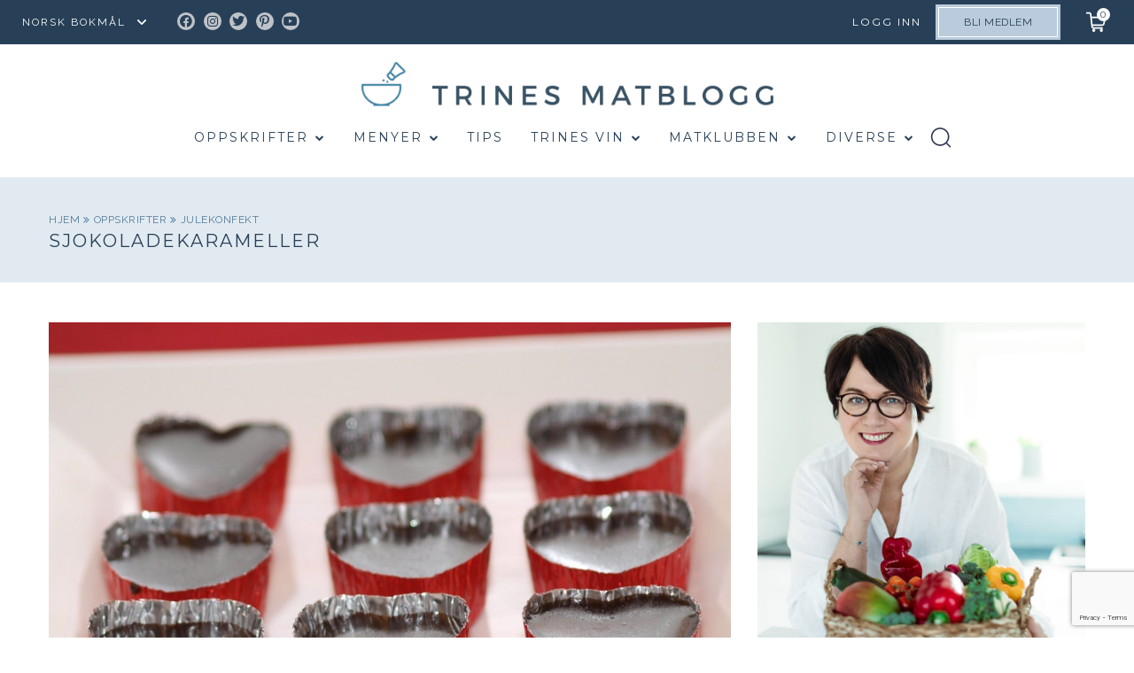

--- FILE ---
content_type: text/html; charset=UTF-8
request_url: https://trinesmatblogg.no/wp-admin/admin-ajax.php
body_size: -203
content:
[{"id":"12459","premium":false},{"id":"22205","premium":false},{"id":"22236","premium":""},{"id":"17429","premium":false},{"id":"17430","premium":""},{"id":"20208","premium":false},{"id":"20344","premium":""},{"id":"21280","premium":false},{"id":"21407","premium":false},{"id":"22237","premium":""},{"id":"65716","premium":false},{"id":"30415","premium":false},{"id":"53752","premium":false},{"id":"22425","premium":false},{"id":"29634","premium":false},{"id":"29988","premium":false},{"id":"30413","premium":false},{"id":"30425","premium":false},{"id":"36397","premium":false},{"id":"34569","premium":false},{"id":"34570","premium":false},{"id":"34771","premium":false},{"id":"36191","premium":false},{"id":"36205","premium":false},{"id":"36770","premium":false},{"id":"36744","premium":false},{"id":"37249","premium":false},{"id":"43072","premium":false},{"id":"43083","premium":false},{"id":"54269","premium":false},{"id":"64756","premium":false}]

--- FILE ---
content_type: text/html; charset=utf-8
request_url: https://www.google.com/recaptcha/api2/anchor?ar=1&k=6LdJxKYnAAAAAKR8jj-ZQjeYZez2ZKNgohomJN0i&co=aHR0cHM6Ly90cmluZXNtYXRibG9nZy5ubzo0NDM.&hl=en&v=PoyoqOPhxBO7pBk68S4YbpHZ&size=invisible&anchor-ms=20000&execute-ms=30000&cb=uy13d7yc56t1
body_size: 48664
content:
<!DOCTYPE HTML><html dir="ltr" lang="en"><head><meta http-equiv="Content-Type" content="text/html; charset=UTF-8">
<meta http-equiv="X-UA-Compatible" content="IE=edge">
<title>reCAPTCHA</title>
<style type="text/css">
/* cyrillic-ext */
@font-face {
  font-family: 'Roboto';
  font-style: normal;
  font-weight: 400;
  font-stretch: 100%;
  src: url(//fonts.gstatic.com/s/roboto/v48/KFO7CnqEu92Fr1ME7kSn66aGLdTylUAMa3GUBHMdazTgWw.woff2) format('woff2');
  unicode-range: U+0460-052F, U+1C80-1C8A, U+20B4, U+2DE0-2DFF, U+A640-A69F, U+FE2E-FE2F;
}
/* cyrillic */
@font-face {
  font-family: 'Roboto';
  font-style: normal;
  font-weight: 400;
  font-stretch: 100%;
  src: url(//fonts.gstatic.com/s/roboto/v48/KFO7CnqEu92Fr1ME7kSn66aGLdTylUAMa3iUBHMdazTgWw.woff2) format('woff2');
  unicode-range: U+0301, U+0400-045F, U+0490-0491, U+04B0-04B1, U+2116;
}
/* greek-ext */
@font-face {
  font-family: 'Roboto';
  font-style: normal;
  font-weight: 400;
  font-stretch: 100%;
  src: url(//fonts.gstatic.com/s/roboto/v48/KFO7CnqEu92Fr1ME7kSn66aGLdTylUAMa3CUBHMdazTgWw.woff2) format('woff2');
  unicode-range: U+1F00-1FFF;
}
/* greek */
@font-face {
  font-family: 'Roboto';
  font-style: normal;
  font-weight: 400;
  font-stretch: 100%;
  src: url(//fonts.gstatic.com/s/roboto/v48/KFO7CnqEu92Fr1ME7kSn66aGLdTylUAMa3-UBHMdazTgWw.woff2) format('woff2');
  unicode-range: U+0370-0377, U+037A-037F, U+0384-038A, U+038C, U+038E-03A1, U+03A3-03FF;
}
/* math */
@font-face {
  font-family: 'Roboto';
  font-style: normal;
  font-weight: 400;
  font-stretch: 100%;
  src: url(//fonts.gstatic.com/s/roboto/v48/KFO7CnqEu92Fr1ME7kSn66aGLdTylUAMawCUBHMdazTgWw.woff2) format('woff2');
  unicode-range: U+0302-0303, U+0305, U+0307-0308, U+0310, U+0312, U+0315, U+031A, U+0326-0327, U+032C, U+032F-0330, U+0332-0333, U+0338, U+033A, U+0346, U+034D, U+0391-03A1, U+03A3-03A9, U+03B1-03C9, U+03D1, U+03D5-03D6, U+03F0-03F1, U+03F4-03F5, U+2016-2017, U+2034-2038, U+203C, U+2040, U+2043, U+2047, U+2050, U+2057, U+205F, U+2070-2071, U+2074-208E, U+2090-209C, U+20D0-20DC, U+20E1, U+20E5-20EF, U+2100-2112, U+2114-2115, U+2117-2121, U+2123-214F, U+2190, U+2192, U+2194-21AE, U+21B0-21E5, U+21F1-21F2, U+21F4-2211, U+2213-2214, U+2216-22FF, U+2308-230B, U+2310, U+2319, U+231C-2321, U+2336-237A, U+237C, U+2395, U+239B-23B7, U+23D0, U+23DC-23E1, U+2474-2475, U+25AF, U+25B3, U+25B7, U+25BD, U+25C1, U+25CA, U+25CC, U+25FB, U+266D-266F, U+27C0-27FF, U+2900-2AFF, U+2B0E-2B11, U+2B30-2B4C, U+2BFE, U+3030, U+FF5B, U+FF5D, U+1D400-1D7FF, U+1EE00-1EEFF;
}
/* symbols */
@font-face {
  font-family: 'Roboto';
  font-style: normal;
  font-weight: 400;
  font-stretch: 100%;
  src: url(//fonts.gstatic.com/s/roboto/v48/KFO7CnqEu92Fr1ME7kSn66aGLdTylUAMaxKUBHMdazTgWw.woff2) format('woff2');
  unicode-range: U+0001-000C, U+000E-001F, U+007F-009F, U+20DD-20E0, U+20E2-20E4, U+2150-218F, U+2190, U+2192, U+2194-2199, U+21AF, U+21E6-21F0, U+21F3, U+2218-2219, U+2299, U+22C4-22C6, U+2300-243F, U+2440-244A, U+2460-24FF, U+25A0-27BF, U+2800-28FF, U+2921-2922, U+2981, U+29BF, U+29EB, U+2B00-2BFF, U+4DC0-4DFF, U+FFF9-FFFB, U+10140-1018E, U+10190-1019C, U+101A0, U+101D0-101FD, U+102E0-102FB, U+10E60-10E7E, U+1D2C0-1D2D3, U+1D2E0-1D37F, U+1F000-1F0FF, U+1F100-1F1AD, U+1F1E6-1F1FF, U+1F30D-1F30F, U+1F315, U+1F31C, U+1F31E, U+1F320-1F32C, U+1F336, U+1F378, U+1F37D, U+1F382, U+1F393-1F39F, U+1F3A7-1F3A8, U+1F3AC-1F3AF, U+1F3C2, U+1F3C4-1F3C6, U+1F3CA-1F3CE, U+1F3D4-1F3E0, U+1F3ED, U+1F3F1-1F3F3, U+1F3F5-1F3F7, U+1F408, U+1F415, U+1F41F, U+1F426, U+1F43F, U+1F441-1F442, U+1F444, U+1F446-1F449, U+1F44C-1F44E, U+1F453, U+1F46A, U+1F47D, U+1F4A3, U+1F4B0, U+1F4B3, U+1F4B9, U+1F4BB, U+1F4BF, U+1F4C8-1F4CB, U+1F4D6, U+1F4DA, U+1F4DF, U+1F4E3-1F4E6, U+1F4EA-1F4ED, U+1F4F7, U+1F4F9-1F4FB, U+1F4FD-1F4FE, U+1F503, U+1F507-1F50B, U+1F50D, U+1F512-1F513, U+1F53E-1F54A, U+1F54F-1F5FA, U+1F610, U+1F650-1F67F, U+1F687, U+1F68D, U+1F691, U+1F694, U+1F698, U+1F6AD, U+1F6B2, U+1F6B9-1F6BA, U+1F6BC, U+1F6C6-1F6CF, U+1F6D3-1F6D7, U+1F6E0-1F6EA, U+1F6F0-1F6F3, U+1F6F7-1F6FC, U+1F700-1F7FF, U+1F800-1F80B, U+1F810-1F847, U+1F850-1F859, U+1F860-1F887, U+1F890-1F8AD, U+1F8B0-1F8BB, U+1F8C0-1F8C1, U+1F900-1F90B, U+1F93B, U+1F946, U+1F984, U+1F996, U+1F9E9, U+1FA00-1FA6F, U+1FA70-1FA7C, U+1FA80-1FA89, U+1FA8F-1FAC6, U+1FACE-1FADC, U+1FADF-1FAE9, U+1FAF0-1FAF8, U+1FB00-1FBFF;
}
/* vietnamese */
@font-face {
  font-family: 'Roboto';
  font-style: normal;
  font-weight: 400;
  font-stretch: 100%;
  src: url(//fonts.gstatic.com/s/roboto/v48/KFO7CnqEu92Fr1ME7kSn66aGLdTylUAMa3OUBHMdazTgWw.woff2) format('woff2');
  unicode-range: U+0102-0103, U+0110-0111, U+0128-0129, U+0168-0169, U+01A0-01A1, U+01AF-01B0, U+0300-0301, U+0303-0304, U+0308-0309, U+0323, U+0329, U+1EA0-1EF9, U+20AB;
}
/* latin-ext */
@font-face {
  font-family: 'Roboto';
  font-style: normal;
  font-weight: 400;
  font-stretch: 100%;
  src: url(//fonts.gstatic.com/s/roboto/v48/KFO7CnqEu92Fr1ME7kSn66aGLdTylUAMa3KUBHMdazTgWw.woff2) format('woff2');
  unicode-range: U+0100-02BA, U+02BD-02C5, U+02C7-02CC, U+02CE-02D7, U+02DD-02FF, U+0304, U+0308, U+0329, U+1D00-1DBF, U+1E00-1E9F, U+1EF2-1EFF, U+2020, U+20A0-20AB, U+20AD-20C0, U+2113, U+2C60-2C7F, U+A720-A7FF;
}
/* latin */
@font-face {
  font-family: 'Roboto';
  font-style: normal;
  font-weight: 400;
  font-stretch: 100%;
  src: url(//fonts.gstatic.com/s/roboto/v48/KFO7CnqEu92Fr1ME7kSn66aGLdTylUAMa3yUBHMdazQ.woff2) format('woff2');
  unicode-range: U+0000-00FF, U+0131, U+0152-0153, U+02BB-02BC, U+02C6, U+02DA, U+02DC, U+0304, U+0308, U+0329, U+2000-206F, U+20AC, U+2122, U+2191, U+2193, U+2212, U+2215, U+FEFF, U+FFFD;
}
/* cyrillic-ext */
@font-face {
  font-family: 'Roboto';
  font-style: normal;
  font-weight: 500;
  font-stretch: 100%;
  src: url(//fonts.gstatic.com/s/roboto/v48/KFO7CnqEu92Fr1ME7kSn66aGLdTylUAMa3GUBHMdazTgWw.woff2) format('woff2');
  unicode-range: U+0460-052F, U+1C80-1C8A, U+20B4, U+2DE0-2DFF, U+A640-A69F, U+FE2E-FE2F;
}
/* cyrillic */
@font-face {
  font-family: 'Roboto';
  font-style: normal;
  font-weight: 500;
  font-stretch: 100%;
  src: url(//fonts.gstatic.com/s/roboto/v48/KFO7CnqEu92Fr1ME7kSn66aGLdTylUAMa3iUBHMdazTgWw.woff2) format('woff2');
  unicode-range: U+0301, U+0400-045F, U+0490-0491, U+04B0-04B1, U+2116;
}
/* greek-ext */
@font-face {
  font-family: 'Roboto';
  font-style: normal;
  font-weight: 500;
  font-stretch: 100%;
  src: url(//fonts.gstatic.com/s/roboto/v48/KFO7CnqEu92Fr1ME7kSn66aGLdTylUAMa3CUBHMdazTgWw.woff2) format('woff2');
  unicode-range: U+1F00-1FFF;
}
/* greek */
@font-face {
  font-family: 'Roboto';
  font-style: normal;
  font-weight: 500;
  font-stretch: 100%;
  src: url(//fonts.gstatic.com/s/roboto/v48/KFO7CnqEu92Fr1ME7kSn66aGLdTylUAMa3-UBHMdazTgWw.woff2) format('woff2');
  unicode-range: U+0370-0377, U+037A-037F, U+0384-038A, U+038C, U+038E-03A1, U+03A3-03FF;
}
/* math */
@font-face {
  font-family: 'Roboto';
  font-style: normal;
  font-weight: 500;
  font-stretch: 100%;
  src: url(//fonts.gstatic.com/s/roboto/v48/KFO7CnqEu92Fr1ME7kSn66aGLdTylUAMawCUBHMdazTgWw.woff2) format('woff2');
  unicode-range: U+0302-0303, U+0305, U+0307-0308, U+0310, U+0312, U+0315, U+031A, U+0326-0327, U+032C, U+032F-0330, U+0332-0333, U+0338, U+033A, U+0346, U+034D, U+0391-03A1, U+03A3-03A9, U+03B1-03C9, U+03D1, U+03D5-03D6, U+03F0-03F1, U+03F4-03F5, U+2016-2017, U+2034-2038, U+203C, U+2040, U+2043, U+2047, U+2050, U+2057, U+205F, U+2070-2071, U+2074-208E, U+2090-209C, U+20D0-20DC, U+20E1, U+20E5-20EF, U+2100-2112, U+2114-2115, U+2117-2121, U+2123-214F, U+2190, U+2192, U+2194-21AE, U+21B0-21E5, U+21F1-21F2, U+21F4-2211, U+2213-2214, U+2216-22FF, U+2308-230B, U+2310, U+2319, U+231C-2321, U+2336-237A, U+237C, U+2395, U+239B-23B7, U+23D0, U+23DC-23E1, U+2474-2475, U+25AF, U+25B3, U+25B7, U+25BD, U+25C1, U+25CA, U+25CC, U+25FB, U+266D-266F, U+27C0-27FF, U+2900-2AFF, U+2B0E-2B11, U+2B30-2B4C, U+2BFE, U+3030, U+FF5B, U+FF5D, U+1D400-1D7FF, U+1EE00-1EEFF;
}
/* symbols */
@font-face {
  font-family: 'Roboto';
  font-style: normal;
  font-weight: 500;
  font-stretch: 100%;
  src: url(//fonts.gstatic.com/s/roboto/v48/KFO7CnqEu92Fr1ME7kSn66aGLdTylUAMaxKUBHMdazTgWw.woff2) format('woff2');
  unicode-range: U+0001-000C, U+000E-001F, U+007F-009F, U+20DD-20E0, U+20E2-20E4, U+2150-218F, U+2190, U+2192, U+2194-2199, U+21AF, U+21E6-21F0, U+21F3, U+2218-2219, U+2299, U+22C4-22C6, U+2300-243F, U+2440-244A, U+2460-24FF, U+25A0-27BF, U+2800-28FF, U+2921-2922, U+2981, U+29BF, U+29EB, U+2B00-2BFF, U+4DC0-4DFF, U+FFF9-FFFB, U+10140-1018E, U+10190-1019C, U+101A0, U+101D0-101FD, U+102E0-102FB, U+10E60-10E7E, U+1D2C0-1D2D3, U+1D2E0-1D37F, U+1F000-1F0FF, U+1F100-1F1AD, U+1F1E6-1F1FF, U+1F30D-1F30F, U+1F315, U+1F31C, U+1F31E, U+1F320-1F32C, U+1F336, U+1F378, U+1F37D, U+1F382, U+1F393-1F39F, U+1F3A7-1F3A8, U+1F3AC-1F3AF, U+1F3C2, U+1F3C4-1F3C6, U+1F3CA-1F3CE, U+1F3D4-1F3E0, U+1F3ED, U+1F3F1-1F3F3, U+1F3F5-1F3F7, U+1F408, U+1F415, U+1F41F, U+1F426, U+1F43F, U+1F441-1F442, U+1F444, U+1F446-1F449, U+1F44C-1F44E, U+1F453, U+1F46A, U+1F47D, U+1F4A3, U+1F4B0, U+1F4B3, U+1F4B9, U+1F4BB, U+1F4BF, U+1F4C8-1F4CB, U+1F4D6, U+1F4DA, U+1F4DF, U+1F4E3-1F4E6, U+1F4EA-1F4ED, U+1F4F7, U+1F4F9-1F4FB, U+1F4FD-1F4FE, U+1F503, U+1F507-1F50B, U+1F50D, U+1F512-1F513, U+1F53E-1F54A, U+1F54F-1F5FA, U+1F610, U+1F650-1F67F, U+1F687, U+1F68D, U+1F691, U+1F694, U+1F698, U+1F6AD, U+1F6B2, U+1F6B9-1F6BA, U+1F6BC, U+1F6C6-1F6CF, U+1F6D3-1F6D7, U+1F6E0-1F6EA, U+1F6F0-1F6F3, U+1F6F7-1F6FC, U+1F700-1F7FF, U+1F800-1F80B, U+1F810-1F847, U+1F850-1F859, U+1F860-1F887, U+1F890-1F8AD, U+1F8B0-1F8BB, U+1F8C0-1F8C1, U+1F900-1F90B, U+1F93B, U+1F946, U+1F984, U+1F996, U+1F9E9, U+1FA00-1FA6F, U+1FA70-1FA7C, U+1FA80-1FA89, U+1FA8F-1FAC6, U+1FACE-1FADC, U+1FADF-1FAE9, U+1FAF0-1FAF8, U+1FB00-1FBFF;
}
/* vietnamese */
@font-face {
  font-family: 'Roboto';
  font-style: normal;
  font-weight: 500;
  font-stretch: 100%;
  src: url(//fonts.gstatic.com/s/roboto/v48/KFO7CnqEu92Fr1ME7kSn66aGLdTylUAMa3OUBHMdazTgWw.woff2) format('woff2');
  unicode-range: U+0102-0103, U+0110-0111, U+0128-0129, U+0168-0169, U+01A0-01A1, U+01AF-01B0, U+0300-0301, U+0303-0304, U+0308-0309, U+0323, U+0329, U+1EA0-1EF9, U+20AB;
}
/* latin-ext */
@font-face {
  font-family: 'Roboto';
  font-style: normal;
  font-weight: 500;
  font-stretch: 100%;
  src: url(//fonts.gstatic.com/s/roboto/v48/KFO7CnqEu92Fr1ME7kSn66aGLdTylUAMa3KUBHMdazTgWw.woff2) format('woff2');
  unicode-range: U+0100-02BA, U+02BD-02C5, U+02C7-02CC, U+02CE-02D7, U+02DD-02FF, U+0304, U+0308, U+0329, U+1D00-1DBF, U+1E00-1E9F, U+1EF2-1EFF, U+2020, U+20A0-20AB, U+20AD-20C0, U+2113, U+2C60-2C7F, U+A720-A7FF;
}
/* latin */
@font-face {
  font-family: 'Roboto';
  font-style: normal;
  font-weight: 500;
  font-stretch: 100%;
  src: url(//fonts.gstatic.com/s/roboto/v48/KFO7CnqEu92Fr1ME7kSn66aGLdTylUAMa3yUBHMdazQ.woff2) format('woff2');
  unicode-range: U+0000-00FF, U+0131, U+0152-0153, U+02BB-02BC, U+02C6, U+02DA, U+02DC, U+0304, U+0308, U+0329, U+2000-206F, U+20AC, U+2122, U+2191, U+2193, U+2212, U+2215, U+FEFF, U+FFFD;
}
/* cyrillic-ext */
@font-face {
  font-family: 'Roboto';
  font-style: normal;
  font-weight: 900;
  font-stretch: 100%;
  src: url(//fonts.gstatic.com/s/roboto/v48/KFO7CnqEu92Fr1ME7kSn66aGLdTylUAMa3GUBHMdazTgWw.woff2) format('woff2');
  unicode-range: U+0460-052F, U+1C80-1C8A, U+20B4, U+2DE0-2DFF, U+A640-A69F, U+FE2E-FE2F;
}
/* cyrillic */
@font-face {
  font-family: 'Roboto';
  font-style: normal;
  font-weight: 900;
  font-stretch: 100%;
  src: url(//fonts.gstatic.com/s/roboto/v48/KFO7CnqEu92Fr1ME7kSn66aGLdTylUAMa3iUBHMdazTgWw.woff2) format('woff2');
  unicode-range: U+0301, U+0400-045F, U+0490-0491, U+04B0-04B1, U+2116;
}
/* greek-ext */
@font-face {
  font-family: 'Roboto';
  font-style: normal;
  font-weight: 900;
  font-stretch: 100%;
  src: url(//fonts.gstatic.com/s/roboto/v48/KFO7CnqEu92Fr1ME7kSn66aGLdTylUAMa3CUBHMdazTgWw.woff2) format('woff2');
  unicode-range: U+1F00-1FFF;
}
/* greek */
@font-face {
  font-family: 'Roboto';
  font-style: normal;
  font-weight: 900;
  font-stretch: 100%;
  src: url(//fonts.gstatic.com/s/roboto/v48/KFO7CnqEu92Fr1ME7kSn66aGLdTylUAMa3-UBHMdazTgWw.woff2) format('woff2');
  unicode-range: U+0370-0377, U+037A-037F, U+0384-038A, U+038C, U+038E-03A1, U+03A3-03FF;
}
/* math */
@font-face {
  font-family: 'Roboto';
  font-style: normal;
  font-weight: 900;
  font-stretch: 100%;
  src: url(//fonts.gstatic.com/s/roboto/v48/KFO7CnqEu92Fr1ME7kSn66aGLdTylUAMawCUBHMdazTgWw.woff2) format('woff2');
  unicode-range: U+0302-0303, U+0305, U+0307-0308, U+0310, U+0312, U+0315, U+031A, U+0326-0327, U+032C, U+032F-0330, U+0332-0333, U+0338, U+033A, U+0346, U+034D, U+0391-03A1, U+03A3-03A9, U+03B1-03C9, U+03D1, U+03D5-03D6, U+03F0-03F1, U+03F4-03F5, U+2016-2017, U+2034-2038, U+203C, U+2040, U+2043, U+2047, U+2050, U+2057, U+205F, U+2070-2071, U+2074-208E, U+2090-209C, U+20D0-20DC, U+20E1, U+20E5-20EF, U+2100-2112, U+2114-2115, U+2117-2121, U+2123-214F, U+2190, U+2192, U+2194-21AE, U+21B0-21E5, U+21F1-21F2, U+21F4-2211, U+2213-2214, U+2216-22FF, U+2308-230B, U+2310, U+2319, U+231C-2321, U+2336-237A, U+237C, U+2395, U+239B-23B7, U+23D0, U+23DC-23E1, U+2474-2475, U+25AF, U+25B3, U+25B7, U+25BD, U+25C1, U+25CA, U+25CC, U+25FB, U+266D-266F, U+27C0-27FF, U+2900-2AFF, U+2B0E-2B11, U+2B30-2B4C, U+2BFE, U+3030, U+FF5B, U+FF5D, U+1D400-1D7FF, U+1EE00-1EEFF;
}
/* symbols */
@font-face {
  font-family: 'Roboto';
  font-style: normal;
  font-weight: 900;
  font-stretch: 100%;
  src: url(//fonts.gstatic.com/s/roboto/v48/KFO7CnqEu92Fr1ME7kSn66aGLdTylUAMaxKUBHMdazTgWw.woff2) format('woff2');
  unicode-range: U+0001-000C, U+000E-001F, U+007F-009F, U+20DD-20E0, U+20E2-20E4, U+2150-218F, U+2190, U+2192, U+2194-2199, U+21AF, U+21E6-21F0, U+21F3, U+2218-2219, U+2299, U+22C4-22C6, U+2300-243F, U+2440-244A, U+2460-24FF, U+25A0-27BF, U+2800-28FF, U+2921-2922, U+2981, U+29BF, U+29EB, U+2B00-2BFF, U+4DC0-4DFF, U+FFF9-FFFB, U+10140-1018E, U+10190-1019C, U+101A0, U+101D0-101FD, U+102E0-102FB, U+10E60-10E7E, U+1D2C0-1D2D3, U+1D2E0-1D37F, U+1F000-1F0FF, U+1F100-1F1AD, U+1F1E6-1F1FF, U+1F30D-1F30F, U+1F315, U+1F31C, U+1F31E, U+1F320-1F32C, U+1F336, U+1F378, U+1F37D, U+1F382, U+1F393-1F39F, U+1F3A7-1F3A8, U+1F3AC-1F3AF, U+1F3C2, U+1F3C4-1F3C6, U+1F3CA-1F3CE, U+1F3D4-1F3E0, U+1F3ED, U+1F3F1-1F3F3, U+1F3F5-1F3F7, U+1F408, U+1F415, U+1F41F, U+1F426, U+1F43F, U+1F441-1F442, U+1F444, U+1F446-1F449, U+1F44C-1F44E, U+1F453, U+1F46A, U+1F47D, U+1F4A3, U+1F4B0, U+1F4B3, U+1F4B9, U+1F4BB, U+1F4BF, U+1F4C8-1F4CB, U+1F4D6, U+1F4DA, U+1F4DF, U+1F4E3-1F4E6, U+1F4EA-1F4ED, U+1F4F7, U+1F4F9-1F4FB, U+1F4FD-1F4FE, U+1F503, U+1F507-1F50B, U+1F50D, U+1F512-1F513, U+1F53E-1F54A, U+1F54F-1F5FA, U+1F610, U+1F650-1F67F, U+1F687, U+1F68D, U+1F691, U+1F694, U+1F698, U+1F6AD, U+1F6B2, U+1F6B9-1F6BA, U+1F6BC, U+1F6C6-1F6CF, U+1F6D3-1F6D7, U+1F6E0-1F6EA, U+1F6F0-1F6F3, U+1F6F7-1F6FC, U+1F700-1F7FF, U+1F800-1F80B, U+1F810-1F847, U+1F850-1F859, U+1F860-1F887, U+1F890-1F8AD, U+1F8B0-1F8BB, U+1F8C0-1F8C1, U+1F900-1F90B, U+1F93B, U+1F946, U+1F984, U+1F996, U+1F9E9, U+1FA00-1FA6F, U+1FA70-1FA7C, U+1FA80-1FA89, U+1FA8F-1FAC6, U+1FACE-1FADC, U+1FADF-1FAE9, U+1FAF0-1FAF8, U+1FB00-1FBFF;
}
/* vietnamese */
@font-face {
  font-family: 'Roboto';
  font-style: normal;
  font-weight: 900;
  font-stretch: 100%;
  src: url(//fonts.gstatic.com/s/roboto/v48/KFO7CnqEu92Fr1ME7kSn66aGLdTylUAMa3OUBHMdazTgWw.woff2) format('woff2');
  unicode-range: U+0102-0103, U+0110-0111, U+0128-0129, U+0168-0169, U+01A0-01A1, U+01AF-01B0, U+0300-0301, U+0303-0304, U+0308-0309, U+0323, U+0329, U+1EA0-1EF9, U+20AB;
}
/* latin-ext */
@font-face {
  font-family: 'Roboto';
  font-style: normal;
  font-weight: 900;
  font-stretch: 100%;
  src: url(//fonts.gstatic.com/s/roboto/v48/KFO7CnqEu92Fr1ME7kSn66aGLdTylUAMa3KUBHMdazTgWw.woff2) format('woff2');
  unicode-range: U+0100-02BA, U+02BD-02C5, U+02C7-02CC, U+02CE-02D7, U+02DD-02FF, U+0304, U+0308, U+0329, U+1D00-1DBF, U+1E00-1E9F, U+1EF2-1EFF, U+2020, U+20A0-20AB, U+20AD-20C0, U+2113, U+2C60-2C7F, U+A720-A7FF;
}
/* latin */
@font-face {
  font-family: 'Roboto';
  font-style: normal;
  font-weight: 900;
  font-stretch: 100%;
  src: url(//fonts.gstatic.com/s/roboto/v48/KFO7CnqEu92Fr1ME7kSn66aGLdTylUAMa3yUBHMdazQ.woff2) format('woff2');
  unicode-range: U+0000-00FF, U+0131, U+0152-0153, U+02BB-02BC, U+02C6, U+02DA, U+02DC, U+0304, U+0308, U+0329, U+2000-206F, U+20AC, U+2122, U+2191, U+2193, U+2212, U+2215, U+FEFF, U+FFFD;
}

</style>
<link rel="stylesheet" type="text/css" href="https://www.gstatic.com/recaptcha/releases/PoyoqOPhxBO7pBk68S4YbpHZ/styles__ltr.css">
<script nonce="xupeUWFgcTTdto1tC5mLlg" type="text/javascript">window['__recaptcha_api'] = 'https://www.google.com/recaptcha/api2/';</script>
<script type="text/javascript" src="https://www.gstatic.com/recaptcha/releases/PoyoqOPhxBO7pBk68S4YbpHZ/recaptcha__en.js" nonce="xupeUWFgcTTdto1tC5mLlg">
      
    </script></head>
<body><div id="rc-anchor-alert" class="rc-anchor-alert"></div>
<input type="hidden" id="recaptcha-token" value="[base64]">
<script type="text/javascript" nonce="xupeUWFgcTTdto1tC5mLlg">
      recaptcha.anchor.Main.init("[\x22ainput\x22,[\x22bgdata\x22,\x22\x22,\[base64]/[base64]/[base64]/[base64]/[base64]/[base64]/KGcoTywyNTMsTy5PKSxVRyhPLEMpKTpnKE8sMjUzLEMpLE8pKSxsKSksTykpfSxieT1mdW5jdGlvbihDLE8sdSxsKXtmb3IobD0odT1SKEMpLDApO08+MDtPLS0pbD1sPDw4fFooQyk7ZyhDLHUsbCl9LFVHPWZ1bmN0aW9uKEMsTyl7Qy5pLmxlbmd0aD4xMDQ/[base64]/[base64]/[base64]/[base64]/[base64]/[base64]/[base64]\\u003d\x22,\[base64]\\u003d\x22,\x22R3/[base64]/w4DCjcOMwopzwqpHwoExwoYFw5/DnsKXfBzDoC7CkyrCq8OSdMOcQ8KFBMOLacOGDsK1NBhzTiXChMKtLsO0wrMBCgwwDcONwrZcLcOTO8OEHsKxwr/DlMO6wq8Ee8OELyTCszLDi2XCsm7CrUldwoEHbWgOcsKOwrrDp0HDojIHw7LCkFnDtsOWdcKHwqNJwrvDucKRwow5wrrCmsKAw5JAw5hRwpjDiMOQw7jCtyLDlzLCv8OmfQfCuMKdBMOXwq/ColjDscKGw5JdUcKYw7EZBsO9a8KrwoIWM8KAw5bDhcOuVD7Cpm/DsVcIwrUAbG9+JSfDp2PCs8OUPz9Bw7Iowo17w5fDpcKkw5kPPMKYw7pIwpAHwrnChxHDu33CjcKMw6XDv2HCkMOawp7CqBfChsOjeMKoLw7CoB7CkVfDp8OMNFR5wr/DqcO6w6J4SANkwp3Dq3fDucKXZTTCnMOIw7DCtsKWwo/CnsKrwpYWwrvCrEjCoj3CrXjDs8K+OBjDjMK9CsOMXsOgG2Rrw4LCnUzDpBMBw4nCnMOmwpV3GcK8Lx1hHMK8w70KwqfClsOvNsKXcRlrwr/Du1LDoEo4GwPDjMOIwrJLw4BcwrzCuGnCucOaYcOSwq4tHMOnDMKSw67DpWEdEMODQ2HCnhHDpTo0XMOiw47DmH8iesK0wr9AEMOmXBjCm8KAIsKnQsOkCyjCnsOpC8OsKEcQaFTDpsKML8KTwoNpA1ZSw5UNUMKNw7/DpcOUJsKdwqZ/Q0/DonjCo0tdEMKOMcOdw7LDvjvDpsKxK8OACELCh8ODCWAueDDCtQXCisOgw6fDuTbDl3Fxw4x6WBg9AlVSacK7wqfDqg/Cgh/DnsOGw6cPwoBvwp4kdcK7YcOnw49/DQUTfF7DnVQFbsOywoxDwr/Cj8O3SsKdwqHCicORwoPCncOfPsKJwpF6TMOJwqbCtMOwwrDDl8O3w6s2LsK6bsOEw7bDi8KPw5l5wqjDgMO7YwQ8Eztiw7Z/bWwNw7gRw50US0vCjMKzw7JXwp9BSgTCjMOAQz/CqQIKwoPCvsK7fRDDozoAwqXDgcK5w4zDo8Kcwo8Cwrd5BkQ/E8Omw7vDhATCj2NpdzPDqsOgbsOCwr7DrMKUw7TCqMK9w6LCiQBRwrtGD8KKWsOEw5fCo1oFwq8pTMK0J8O/[base64]/woHDkm7CisK6YEkIw6Qnw6diZcKEdREkV8OSZcOXw5XCozFBwp9+wofDokoXwrIRw5XDhcKvRcKUw63DjgBKw5BhLxgfw63DicKXw4TDj8K9QGXDpkvCu8K5SjhtCnHDgcK3I8OYew07ZCAcL1HDk8O/IVUhIk9swo3DhjnDrMKgwolaw6jCpRsjw6xAw5NCUXzDvMOCMMO0wqTDhsKRdsOnWcOTMxVgLCxgUTlWwrTCvlnCkUcmZg/DvsK6YU/DrsKeOGnCl1wtRsKSUT3DicKTwobDukETJcKLZsOswqMswqjCtcKfRT84wpjCrsOswrdxWwvClcOqw7Z8w4/CjcObLsKTWzZyw7vCoMKNwr4jwqjCtVLChhoBScO1wo8BNz8/QcKBB8KMwq/ChcOaw5PDqMKiwrNZwoPCl8KlA8KcIsKYMDrCocKywpBKwrFSw4wRWF7CpS/[base64]/[base64]/Ck0fDrlPCkk54w6NTRw40JMKXacKBAxhYJhR9EsOJwqXDvw3DosOxw4DDrUjCocKVwr0SCSXCusKYDsO2eU5iwopPwqPCp8OZwpfCoMOrwqBIVsOnwqBSc8K5ZQNYZnfCr0jCiyDDicKHwo/[base64]/CpMOYw53DiMKfesK+ckTCnltww4tQw7jCosKXwrzCmsKGBcK7w6Z5wqUIwpLCrMO8R0ZjZGxCwq5awp0AwofCi8Kpw7/[base64]/[base64]/fMOhZSHCr8OGw5jDssOCQXvDp8OIwqBhwr93CHNKH8OGZVQ+w7LChcOzEzkIXyNQB8KUF8OTNDPDtxp1SsKsMMOibUE8w4fDv8KFZMKEw4FYVHbDpXoiZkXDv8O3w53DoCTClSbDvF7CpsKtFh1FU8KCUwR8wpIEwrXCuMOuIMK/FcKkPQFpwo/Co3sqMMKSw6LCsMKsBMK0woHDpcO5RVsAH8OEMsOBwqrDuVbDtsKoV0XCqcOkRwXDmsOCRhIYwpRZwo96wp7CnnvDlcOkw50cYcOLG8O1FsKXXsORe8OAasKdNMK2wo00wpYhwpY0woJaHMKzTlvCrMK+ejceZTUgDsOvfsKyE8KNwpFSSlLCsC/ChF3DpcK/woY+ej7DisKJwoDCusOEwq3Cu8O9w6lfbcOAHTYNw4rCpcOGFlbCkkNPNsKbAXfCpcK0w5dYTcKAwppIw5nDvMOZLRY/w6jCpsKlAmgcw7jDqDzDpmDDr8O9CsOJGws+w5nDuQ7DlD3DpBRcw6wXFMOfwrLDvD9CwrJCwqoVR8OTwrApAjjDjibDlcO8wr5/LcK0wo1BwrZ9w7x6w59swpMOw6LCqMKRFXnClSJ3w6oUwrzDolHCjEFHw7NIwo5ew64ywqLDryEuRcKdBsOTw7/[base64]/V8OawpzDmUnCo0zCh3x6w4LDlknCs8KVF2sCQ8KgwoTDmSdQHh7DmcOmFcKawqLChTnDlMOxDcO2Kk5pEsO1ecOwPykfZsOwIcKWwpPCqMOewpPDvyhow6BVw4/CiMOIDsK9fsKoNsOsPcOKd8Oow7PDkEXCojbDqTROY8KLw47Cs8O4wrnDg8KYRcODwrXDlWYXBRDCkATDhT1LXsKKw4TDtnfCtFYzS8OOwp9gw6BuGBnDs1NsccODwpvCr8OOwpxPU8KvWsKtw5Bqw5o5wq/Do8OdwoghExHCpsK6wr5TwpZDL8OJQsKTw6nDhR4jZ8OgBsK3w7LDncOXeyFgw5bDhAPDoDDCgAxjAmwBCBTDp8OXGAYrwq3CqF/[base64]/wqjDlsOnw7Ukc8O7IcOTKMKsXFYlw7ETPBnClsKpw4APw7sbRg1Kw77DiDvDgsOjw6VHwrJrbsKZEMKtwrYkw6oewrvDmU3DuMOQOX1fwp/Dr0rCt1bCiALDlE7DskzCu8KnwqEERcKSUlZzCcK2a8KdGgh7JSHCji3DrsOkw5TCqwxxwrwvQWU/w5Mlwq9Uwr3CnFPCl1JkwoAra1TCtsKww6rCtMO6E3RVZMKWGX83wodsNcK8WMOqeMK8wplTw73DusKlw7tcw4l1acKUw6LDpXrDsjR5w7/DgcOMIMK0woFEH1LCqgfDosK5JMOcHsKqPznCtRY3PcKjwr7CpMOLwpFMwq7CicK7JsOOL11iCMKGOCw6flHDgsKZw54Sw6fDsB7DjcOfYcKmw7hBGcKtw77Dk8KEGS3Cix7CrcKvMMOGw4vCoV3CkRoIBcOVGMKWwpfDo2TDm8Kewp/Cr8KFwp1VKznCn8O1G24mcsKXwrIUw5piwqHCpghjwrQ+wpjCqgo3DyUeBnjDmsOsY8OkVwIKw7Rjb8OSwpA/[base64]/[base64]/DkwtEI1B+eAjDlV7CmHbCtU/CuG8bWSAHVMKGHi7CrFnCrHPDlsKZw7fCscOkJsKPwqUSGsOoCMOawrXCpjnCjDRrOcKIwp08L2JVWmdRJsOvZDfDmcOfw6Bkw4Nxw6ccLWvDtXjClsO/[base64]/Do8Kqw7Q4w5tXIcKNVsKoS2HDvMKVwr/Dv1I5QXgmw6UUSsK1w5rCjMKmYXVXw7ZMBcOiUxjDkcOBw4UyLsOPVAbDlcKOLsOHLFN5EsKTLR1ECkkrw5fDicOwBsKIwptadFvCgXfCpsOkTQAww5ggAcO0MxDDssKxVDkfw4bDgMK/I3dtOcKXw4FNOyd0AcKYRmjCulnDtA16c2rDiwsFw4RXwo84DhwiUVXDisKhwrNvZMK7P19nd8K6RzIcwqopwoXCk1lPRkDDti/DucKyB8KuwojCjntfZsOZw51rc8KDGDXDm3QJH2kTL0zCrsOBw77DhMKFwpTDv8OoWsKARXIww5LCpkBLwr8zT8K/Qm/[base64]/wrFmIxp7e8KMwozDtMOQdVbDlQ4vQD4iNH7Cn3wjNgDDmn3DmjJFMG/CtMOwwqLDmcOCwrfCq3dSw4DCmMKBwoUeBsO2f8KowpoVw4ZQwprDrcOjwopzLXNmWcK+bgA/wr0qwoRTSB9+U0zCqmzCrcKlwoZDAWwKwqHCosKbw5wswqbDhMOywoUlGcOqA3zClRE/c0TDvlzDhMOpwpgJwp1yKS5lwoXCiyxkRk9IYsONwpnDjTvDpsO1K8OYIDN1aF7ChnDCr8Ozw6fCiDPCksKUKcKgw78uw7bDtcOSw5F7KMOmX8OAw7PCqw1CXRfDjgLCgnPDk8K/WcOxMwskw4ZrBm7CpcOFH8K4w7EnwokHw7Q8wp7DhMKLwpzDnFcMEV/[base64]/S8OPwr/CuQsWwoRQDhJRwpvCjl/DtMKWX8Orw47DmAwRe3/DqTtzbGzDvn9/[base64]/SEBfMsKcwpV1wqXCmMKuwoLCvjbDlsKJwqsXb8OCwotEBMKVwr1qL8KjIcKrw5ZzFMKzP8OfwqDDuX4zw4sewoEzwo4gGcOhw5xtwr0Cw5F0w6TCuMKUwpIFMF/DrcOMw4wJb8O1w40Xwoh+w73CnGnDmHhXwoHDncK0w4tgw68Wc8KQXsKjw5DCtQjCmgHDvF3DusKcdcOZUMKFH8KIPsORw51Nw7fCrMKqw6nCpcOnw5zDssOxcSUqw4RjWsOYOx3DssKaWFHDvUI9XcK4D8KHa8Knw4Anw5ELw4dFw7FqG1Utci3CkWYewoHDlsKrfy/DpSPDj8OZw413wpvDgU/DqsOgDMOcHiQOJsOhacKxPxnDjmbDkHphScKgw4zDvcKgwpXDjw/[base64]/CumsEfcOVw4EFw67DlwvCqsK0wr3DssKFZcOFwpAywoLDr8OMwptYw6DCscKAasOFw6tKWMOhZQN6w6TCvcKewqAtC2jDmlvCpQ4DdD1ow5XCmsKzwr/CuMOvXcKhw7bCiVcCZ8O/wr8gwp3DncKRHA/CiMKxw5zCvS88w4XCjGFYwqEVesKFw74rWcOYbMK4BMOqDsOyw4XDhSXCu8OMeE4IYXzDoMOjEcK8T2NmZiQzwpFUwqxvKcObw7s6NA5HN8KPR8KSwqPCuSDCkMODw6bCrlrDumrDhsKZPMKtwoRBAsOZb8KbaE3Dg8OOwo/CuD5Hwo/DpsK/cwTDvcK2wqTClyTDt8KKR1UUw6MeI8OLwq1qw4/DoBrDtTMmVcOKwqgAJ8KGT0nCrDBiwq3CicOgPMKrwo/[base64]/[base64]/Dg8KhcDkCwqDDk8Kbw53DqRBEU8Kew65zw74cMcOiKcOPS8KVw4UXKMOmIMKzQMKlwq/Dl8OMZQ9RfGFrcSdYw6U7wqnDmsKhOMO4aS/Cm8KnW0ZjfcO1IsKPw6zCrMK5NTxgw4LDrSrDgXfDv8Omwo7DikJ1w4ogKmfCnGDDm8Kpwp12NwoEGAHDiXfCsh/[base64]/YMKJUMKJb1zDksOsw49aDAgqw7PCo8KDacKuBVfCtMOgTX1JwpwYcsKALMKLwpc8w6MrO8Olw4NswpEdwrzDm8OMAjUAJMOZZS7DpF3Ci8Ovwqxuwr8OwrUfw7/DsMObw7HCqWXDiyXDvsOjRsK/[base64]/CmsKiLcO/w70tw696woXCssOENcKRw70Dw6h/XkHDrcOxRMOHwoDCs8OWwqdnw53DksOqWV1Kwr/Dl8Owwqlrw7vDgsKww5tGwobCmGrDnEYxLkZmwowQwrnCsSjCsSrCsz1Hb0d7ecOcRsKmwrDClgfCtAvCosOCV2cOTcKXdBM3w6steWkHwqAZwoDDusKdwq/[base64]/wpPCt2UicXRJEmnCs8KewpfCisOEwoNKw5Ajw6jCisOnw4ALNH/[base64]/DpjjDvsOZI8Osw5cGw704asOxw4AzFMOEwp8pNhjDu8KbAcOlw63Dj8OywqzCoxPDnsONw4xfI8KAVcOMSATCgxDCoMKPahPCicK/ZMKSB3rCkcOQeUIZw6vDvMKpN8OCPkrCmhvDtsKzw4nChWkRIGohwphfwr8sw5DDoEPDs8K8w6zDhCQoXC5OwqFZECM5IyvCgsO+a8K/[base64]/Cn3nClAFmCsOhw7DChMO+MwLCnMOzwr0Pw7DCqgPCgMOWWMKowrbCmMKAw4I0OsOoesONw6XDjjrCpsOawo/CqlPCmxgsesOAZcKeQMKHw7oRwoPDm3QYOMOrw6vCpHJkM8Olwo7Dg8O0PMKZw5/[base64]/DsiVwwoMtw6LDik7Cvzl9F0xgFQ5bwobCqsOFDsOzISVQVcKkwpnCvsOswrDCksO7wp1yBifDgGUfw5UIXsOiwozDgVXCncOjw6cAw4TCjMKrYTrCvMKpw6zDv1onCU7DlMOiwrknJ2BAcsO/w43ClcKRN38qwpLCtsOpw7zDqMKOwoQ1W8OuZ8Oyw5sQw5nDjllcVAxUHcOeZHHCh8OWdmZfw6zCi8Knw6ZeI0HCjSbCm8OeGcOncgzCuTxow70DD1fDtcOSbsKzHEl8ZsOCFWFPw7Ahw5nCh8OQbD/[base64]/ChS9Bwq7CqsOSZMK+TMKrIMKuwojCtcKSwodXw7lIRiTDsF12QUtnw5VYecKYwrMww7TDhiQZBMO/YhZRUcKCwr/DjnkXwoh1DArDnC7Ck1bCt2fDs8KNesKRw7QiHxBow5A+w5BdwoV5alrCusODYgHDkhhoGcKLwqPCmQRDR1vDnSPCnsKMw7AywpE/LytkTMKcwptow4Ziw5stZAQcVsOwwrpMwrDCgMOQK8KJXF5gV8KuPRB7bBvDp8OoFMKPNMOWXcKJw4LClMOJw6oHw7UGw7/[base64]/Coj7DkGVhwqxrwpcDw499ecKKFXHDlnrDncKKwqppIhR+wofCoGsjYcOqLcKXLsOeY0t3dMOvFClbw6EhwodOCMOEwpfDkMOBdMOZw7DDqjhNOlfDgVfDvsK5ZHLDo8OGUxh/PcOfwqAsJl7DoVrCoxjDjsKCCV7CvcO/wr0pKiIcAnrDgR7CjcKgEm5rw7ppfRnDncKSw6Blw7kCfsKtw5MOwr/Co8OIw6FNERpyCDbDgMKpTk/CsMO8wqzDuMKDw7s1GcO8XVlddiXDrcOUwoh/KHvCrcK+wo8CVxJnwo0eSVjCvSHCt1Y5w6rDrHfDusKwOsKYw6sfw6AgeA4nbSokw6vDkTVlwrnCpCTCuzNnSR/Cq8OqK2LCv8OnXMKmwpkOw5vCvmllw4EHw7FEw4zChcOYcTzCpMKvw7fChBnDtcO/w67DpMKLdsKOw7/Dpxo2K8OLw5BlPWUBw5jDijjDuTIUBEbCk0nCvEoCasOLEC8nwp0Iw75ywofChh/DqQzClsKeeF1mUsObejnDr3U9BlI7wqHDs8OwBz9gccKJQ8Kiw5Afw5bDpcO+w5RqJic1G0htO8OFbcKpZcOULyfDvWLDiErCgVVwFhMgw6xbRUnCt2ESf8OWwoxUMsOxw7kXwq03w5LCgsK7w6HDuBzCkBDDrR5DwrYtwobDksOqw5nCkjIGwr/DkGbCtcKLwrF7w4DCg2DCjRNiU2QlKynCjsO2wrxxwqjChRfDhMOKw50Dw4HDt8OOZsKVdcKkHGHClHURw5PCi8OtwqrDpMO2GMKqGyEEwqF6G1zDrMKwwppKw7nDrE7DlGjCicOpWMOiw6IAw44JU0/Ct1nDlglKaSHCsmXDi8OGGDTDiktxw4vCu8OnwqrCjFNLw4tjLUXCpwVAwo3DoMOpG8OsTn4rXFzDpy3CtcOMw7jDvMO1woDCp8OzwpFZwrbCt8OUZkMnwpZFw6LCoGrDssK/w4NCHsK2w5w2AMOpw61Kw69WfGHDmMORM8K1VcKAw6TDqcKOw6Z7I2V7w7TDo2VHE3HChsOqIzRMwozDjMK6wq5GTcO3Mz4bO8KxXcOMwpnCtcOsXcKowp3CtMK6ScKUYcOcey0cw6E2YCAHXMOMIkF2fhrCrMKiw4QIe0RbPMKgw6TCrzEQDR9FNMK7w5/[base64]/DqMOXSMK8YsOIwqjDs8OIIkA9w7cnA8KJS8Osw7vDsMOjEx5VcMKXScOcw54IwrjDgMO0PcKEWsKUHC/DusOpwrRzfMKWYDJrL8Kbw69GwpBVb8OnPcKJwrZnwqRFw4LDrMOpARvDi8OLwq8dCxHDkMOgIsOQaHfCg0jCosOlQUkzRsKIL8KcRhpyecOzKcOsUcK6C8OWDEw3A0RrasO4Awo/QiPDmVhLw5RBagdFHMOWQ3nCtVJdw7Arw7Fsbmlhw4HDg8KmZDZlwqRNw5tpwpLDhgHDvBHDnMKZYSLCtz/CjMOaD8O+w4oEVMKzGDvDtMKhw5zDumfCsGTDj0ZOwrvDkWvDrsOQbcO7cDtHNSzCqMOJwoY3w7VEw7sVw5zDtMKLQsKxVMKAw7AhRQ5iCMKlV1xrwrZeB2EhwqUOwrVMZS8BLCp6w6bCpQDDmyvDrcOHwoljw5/CvxzCmcOoYUvCpllBwoDDvR5De27DjS56wr3Ds2QCworCncOfw43DoCXCoQ/[base64]/DpTEQw5MIw6PCm8KswrZRwrpnw7fCj8OMwpkDw7hlw6Abw6nCrcKqwr7Dry/DlMOTDz/DpmDChDzDhhPCjcKEOMOcA8OQw6DCt8KBbTvCisO/w5onbjzCrsObRsOUIsOFTsKvXmDCoVXDrT3DtXIJJEtGZVI/[base64]/NXF6MXhKwoJ7VxBOw5bCnipEKGvChW/[base64]/[base64]/DtcOnwqImwrw4wrnCu0t5d2nCsMO3wqzDuMKvwrjDsw4wR00Yw6l0w47CvRIsBlvCqCTCocO+w7jCjRXCmsOmVFDCisKpGCXDo8KowpQBI8KJwq3Cl2fDj8KiOsKOJcKKwpDDl3rDjsKUXMOQw5rDriVpw5NLdMOSwr/Dj2QCwrA0woTCnUXDijowwp3CqmnCjig0PMKWJjvCoX1bAcKnFmQbBcKADsKWdQnClA7DqMOdXWBpw7RZw6MkGsK/wrXCscKCTXnCr8Obw7Uiw5QqwoNgXBfCqcObwp07wrvDtQfCtyLCmMO1OsO7Rz9Odwp/w5LDoSoRw4vDnsKawqTDkmdpJUTDoMOxXsOZw6VbdV9afcK+BMKQGB1SQ0XDlcOSQ2VUw5BtwrAiIMKtw5zDgsOhDMOtw7UNS8KawqXCo3vDuw9hIFl3J8Oow5Ytw7dfXHlAw5XDpE/CgcOYLMO3Wj3CiMKjw50Awo0zdsONCVzDrEbCvsOsw5ZJWMKFfWJOw7HCrMOtw71hw7bDqMKqecOvCzN7w5B0B10BwpZ/wpTDiAbDjQvCp8KAw6PDnsOFcBTDoMKlTW1kw4fCvCYhwokTZAVuw6bDn8Otw6rDv8K1UsK2wq/CocObfsOnT8OIJcONw7AMYcO6L8KdPMKtFVvCsV7Ct0TChsOIMznCrsKVe3HDlcKmScKdRMKEAcObwp3DnzPDlsOHwqEvP8KNX8OeH0AseMObw7zCs8O6w5glwoTDkR/CtsOCGAfDoMK4ZX87wpPDocKswr4Hw57CsmjCh8O2w4MCwp3Cv8KIIcKYw7cdU0UtJSnDgcKAOsKNwq/Cp3zDqMKiwprCkMKVwp3Dii0vAD/ClQnCuy8BBRZkwokIU8KBNXlVw7rDoijCt0zCmcKSW8K7wrASAsOHwoXCkDvDvBA6w57Cn8KTQGIzw4/CpGlsWcKSVVTDncOaYMOVwpkxw5ICwqU3w5vCrBLCvsKmw4gMwonCicKKw6V/VxPCpAjCjcOEw7NLw5LDoUnCpMOewoLCkSBCQ8K8wrtiwrY2w7x2f3PDv3VTXX/Cr8O/wovCqXpiwqZdwol2woHCv8Kkb8KLLyDCgMOaw6nCjMOBPcKKNCHDtSQbbsOyfClNwpjDvQ/[base64]/[base64]/wqg6w7UOw77Ds0HDu8KTwqY5FHEkwoMPwp4lwr4oAicVwpvDrsOcTcOkw7nDqHVKw65mA2swwpXDjsKmw60Rw6fDsUZUw5XDjAYjf8OLQsKJwqLCqHcfwonDtR5MBlfCiGIFw7wRw7vDsydiwrNuBQ/Cn8K4woHChnXDqsOvw7AAacKDT8OqWQMcw5XDrxfCtsOsdj5jOSkfQH/DnkIdXQ0mw7EhTyoTesKTwoUhwpTDg8OBw53DkcObEAYuwq/CkMKFTl8xw4TCgEUxbcOTHnZuGD/Du8OWwqjDlMOPUcKqcUsuw4N7dxvCncO0QWbCosKmEcKubjPCi8KuNU4kFMO7RkrCs8OVQsK3wprCnC5+wpLClE56fMK6HsOdSgQ2w7bDkG1tw4k6Sw8QbyU8ScKBMWEQw4pOw6zDsC5xSwXCsz/Dk8KKeUMAw6N/[base64]/CgXEwHkQKextuEcKOZUcESQZUAjXCkwLDq0Vyw4TDoQ4lP8Onw7wpwr/CrUbDkA/[base64]/Ui4fFcO7HDBHwo/Dr1HCrsKbwqoNw7DDkBvDuVpfPMKLw7vCiVhGFMKYEjTCvsOrwoxQw4/CglNXwrnCucONwrHDtsObP8OHwp3DoHEzIsOkw4x7w4c8wqx/VlI7GBIyOsK7wpnDsMKmDMOPwpTCuHF7w6TCslwJwptRw4h0w58kSsO/FsOjwq4yT8O0wrA6digNwpIEPW1ww5sVC8OhwrHDrjDDncKXwrjCvBTClA/CisKgWcOAYsOswqYawrQVPcKjwr4uGMKcwp8pw4nDqBDDsUZGcwfDhj4kCsKrwr/[base64]/[base64]/Dk2XDgsKfw5dyw4I5PMOBWW3CrcKvwpVDAm7Dn8KsNRDDhsKxBcOZw4/CmUoCwovCkRtyw6wnSsOlO27DhhPDnQ/[base64]/DpcKjbzAUwpbCo2ZUw651HVNjwpDDmijClETDhsOIUTvDhcOUXGMwYRMswqgbMx8XB8OmXVcNMFIlMj1lJsOoD8O/FsOeasK1wqEzB8OJJcOmSkLDgcKAFA3ChCnDo8OTd8KwbGZRaMKHbQ/DlMOGT8OTw6NYOcOLa1/CqFwzGcKewq/CrUjDpcKjFAAABVPCrShRw589JMKvw47Dnit2w5o4wrnDiSbCng7Cp1zDhsKAwp9MF8K6GMO5w45/wpjDrTPDtsKPw73Dm8O2F8KHdsOZJTpow6XDqTDCiDnCkFRUw6kEw5bDjsOfwqxEDcKyAsOlwrjDucO1YMK/[base64]/HhDDl8KkNMOwdQHDhMKSwrx5wrfDgMO1w4jDnRzCpXHDisKyeQbDlwDDtFFnwq/Cu8Oqw7swwq/CkMKRJMKawqLCkcOZw6t0bsK1w4zDhBnCh2vDsSPDvSDDv8OsCsK9wq/DqsO6wo7CncO1w4LDrXDCh8OKLMOXaD3CrsOrKcKiw5sFHR9LCMO4f8KjchMfVkPDgcOEwp7CrcOrwqQTw4ICGHTDmXzDlHPDtMO2wrXDpFMLwqJiVjVqw67DrSnDlQ1LLU3DnEd9w5TDmA/CnsK5wrfDoizCo8Odw6d4w78jwrdCwr7DiMOIw5jCjTpnFF1UQgE3wonDgcO8wrbCq8Kow6jCimHCjRYPQChfDcKICVfDhAgdw4HCk8KtNcOBwrxwFMKMwo/Cm8KWwoQ5w7PDncO2wr7CrMK6E8KQfh3CqcKow7rCgzPDiTzDvMKZwpbDmhwOwq0uwqgawqbDocODY1lHQAfDicKxNDHCrMOrw7PDrlkYw5DDv0LDicKYwpbCmWnCoCwTNFwxw5TDhELCp0ZBVsOIwow0GCbCqysKUsK1w4XDuWNEwqvCmMO5ej/CokzDqMK5TMOqPHDDgcOCPh8BRDE+c3F9wrDCoBbDn29cw7TCtT/CgEJeL8K3wo7DoW3DsVIcw7PDpcO+MhzCusO6ZMO9I0sxMzbDoCscwqIGwqDDqyjDmRMDwp7DmsK9ZcK9E8Kow5bDgMKkw4RyDMKQccKhZi/DsQrCmRstFSXCr8Ojwr4bd05Qw4zDhlFrUAjCm30fGsKpclJUw7vCq2vCo0cJw6JywrlcMG7Ci8K7HH8zJQNfw6LDgxVVwrvDtsKkBT/CjMKMw7LCj17DinrCmsKrwrvChsKbw6IVbcO9wrHCil7DoVrCqGTCtBNvwoxtw6vDjQvDhz02G8KlcsK4wr1Ew5x9CgrCmDliwo1wDsK9LiN/w6ljwolbwoxJw5rDqcOYw6bDgcKjwooiw7Nzw6rDq8KHUiHCu8KCEsK0wq1rWMOfXD8GwqNqwpnCuMO6LUhHw7Mww7XCoRJRw4RMQ3FjPcOUWy/CgsK+wqvDtkfCrCcWYmQubsKQacOSwpvDtXtrTHzDq8OAOcOTA0tvClh7w5vDixAVGnQbw5nDrsOMw4Jdwp/Dv3w+VgcPw7vDpCsfwrnDi8OAw4glw5IuKXbCicOGbsO7w7wbN8Kfw5RVb3PDo8OXYMO7ZsOte0nCuUbCqD/DhVnCkcK1AsKZDcOBCV/Dv2PDhwvDi8Kdwp7CrsKAwqA+fMOLw4ttBinDv1HCp0XCjW/DqxNpVlvDk8OUw4jDicKJwpPCt2h3bHLCgQB2UcKhwqXDssKPw5vCij/DvS4Hfm4ABUlFZQrCnXDCqsOaw4HCiMKmVcKJwqrDpsKGfUnDsjHDj2jDqMO+HMOtwrLDosKywr/DqsKfExtMwroLwqrDoVZlwpfCnMOJw5Eew4tEwpHChsK+YSvDk1zDvMO/wqt4w7AwRcKlw53CjHHCrsKHw5vDtcOGJRHCqMO/wqPDqXLDtMKwaEbCtnYfw4fCrMOmwqEZMcKmw7fCnVptw4lXw4XCgMO9YMOMBgrCr8OfJWHDjUlIwqPCmwIFwpVJw4UHFX3Dh2YWw55pwqgTwqF6wp1kwq99ClHCr0jCgMOHw6jCo8KAw54rw5xLwrxiwrPCl8OlMx89w7Blwqk1wrPCijPCq8OOfcKNcG/Ct2kyaMOLdw1pRMOyw5nDn0PDkldRw59qwrjDrcKlwpAmHMK4w7B0w6hvKR8Sw79oIGcvw5LDrkvDtcOBEsOFN8OxHmEZXA53wq3Di8O3wrdIBsKnwo4Zw5xKw4/[base64]/TwzDmUptw6bCsSzCjUclZ0vDncOFOMKiGMOfw7pBw5kffsKHamZhw53DucO0w5LDscKNGzh5JcOrfcOPw73Dr8KUeMK2B8KRw59OFsKyNcOxUcOsOsOCbsOmwp7DtDJ7wr1ZUcKDaG0kJMKtwrrDozzCrgUyw77CrHjCvMK/wofDlQHCksKXw57DjMKKO8OGSi3DvcOOKcKzXAUPBzBAaA/[base64]/DosKUOsOHwpbDnsORK192VSUMD8KMXcOzwoXDhWrCpkIVwpfDl8OEw4XCmiPDk2fDrCLCtGTCqG4Aw74lwr8cw6BcwpLDnzMBw4lMw57CsMOOLsKxw64MbcKcwrTDmH3DmX9fUXINKsOFRmzCg8K/w7xNXS3DlsKZLsO+Ki5ywogBbHZnCAU0wq8leGQmwocTw7tUTsOrw5V2WcO4wonCml9VTsK/woTCnMOBQcO1QcOKeFzDm8KnwrIgw64AwqRzacKww4hGw6fCgcKeMsKNIEbCoMKaworDg8OfR8OXBsO+w7ROwp8HamM2wrfDrcO0woLClxXDqMOiw7BWwpbDqj/CmkQsfMOLwpjCizl/ETDCrwM2MMKNDMKcHMKyM1zDkANwwozDvsO6KhnDvDcrZcKyP8KnwoI1d1HDhhZiwrXCixpgwr/[base64]/w7NAwqYDw7QED8Opwq7CtnEJbsO7UkzDjw7DosOvcRPDjjJDbWoyX8KFAAoBwpEEwpjDsHhjwr/DusKCw6zChCcbJsO9wpDDiMOxwqxAwrovFWQWQyvCqxvDlxfDpy3CqsK5QsO/[base64]/DoxXDgcOHITxcQ0c5wqjCjELDglrCqg/DpsOXY8KtB8KkwpzCu8KyNAJqwp/Cv8OnES9Kw4/DjsOiwr3CrMO0ecKVU1paw4M2wqgmwoPDoMKMw59LPCvCvMKQw6MlVSEYw4I+L8KhOwPCrk8CWnh0w75bbsOMXMKJw7sJw5t8NcKKXDU3wrJnwq7Dv8KxXW1kw43ChMKjwqPDuMONG3jDsmE5w7fDkQMgXsO9EA04bVnDiBfCihk4w5M1N1Azwrd2acO5Vzw4w5/DvTbDsMOvw4Bowq/CtMOfwrLCgQYbLsKdwoPCr8K/asKRdwXChg3DqHXCp8OddMKuwrkOwrTDtxQHwrZrwr/CiEEdw5DDj3jDssOqwovDhcKdC8KdY05ww5nDoRoFPsKdwpMGwp5xw4ZJHyspTcKbw75LIA9sw4sZwpHCnS0rWsOpJgsKEC/Cg1HDvWBfwpNCwpXDhsO0K8KuYltmaMOeGMOqwpYTwpNSQT/DgjYiOcK1cz3CtBbCvsK0wq8tb8OuV8KYwqoVwqF0w4jCvxJdw4x/wrdWRcOgEXcEw6DCtMKNFTjDisKkw5RYw7J+wpgDVWPDnS/Dk03DslgmNQgmVcKfLcOPw5oyFkbDocO1w53CvcKBLXTDlDvCo8OqF8OfECXCq8KHw50lw4k6w7rDmk8FwpnCsxLCsMKkwrsxKRUjwqk1wprDr8KSISDDrG7Ch8KpYcKfWWd8w7TDpxHCrHEaWMOewr1YAMOBJ0lcwotPeMO4Q8OoJsKdMFwfwpkHwq7DqcOewp/Dh8OYwoJtwqnDisOPbsO/acOLK1DDrEnDpTvCkmUMwpLDnsO8w6Qpwo3CiMKoBsOfwq5Dw6XCkcKtw73Dg8KhwonDpEjCoyHDu2JiCMK7DsOWUjRJwod8wo1iwofDhcOjHm7DnlhkLMKjMS3DrRQjKsOHwqvCgMOKw5rCsMOjCV/DicK8w5Mgw6zDnl3DthMKwqXDmlcbwqnCusOLccK/wrDDk8KxITcwwpHCoVIRZ8OHw5ciScOew7U4eHJtCsOqSsK+YGzDoQlRwrlXw4zDqcKPwr9dEcO6w4bClsO7wr/DmkDDklp2wozCksK6w4DDncOyUcOiwosqMm1CLMOgw5DDuAxDOlLCjcK+XHppwo7DsTZiw7BMR8KTGsKlQsOCbjgHOsOhw4PCs0BnwqEUEsO9wpQrX2jDicOAwpzCp8OtS8OlTg/DmDgrw6AJw5BlZBvCv8KLXsO2w5sIP8OzTxzDtsO6wrjCsiAcw45PAMK/w6VPQcKwSVZIw4Ibwp3CisO5wpZgwoUow5gMfmzCkcKUwpTClcOowoMgFsO7w7jDiEELwr7DkMOTwoHDpHsFDcKEwrQNDT5SOMO5w4/DicOUwpNAVRxxw4obw5LCjgDChxdhccOyw7bCtAjCj8OLRsO1bcO7wrNnwphaMA8ow4/CmEPCmsOkEsOyw4Nyw79zDMOAwoBhwrTDsgRUNFwiTmhaw68lZsKsw6Nyw7fDvMOaw6EWw4bDln7CisKMwqnDiSPDsAljw7sMAkPDql5ow6/[base64]/dmhfw61ywrEsw444w7h6w73DsDI+e1oQEMKCw6pHGsO/wpzDmcORQsKHw6nCvFtADcKxdcOgQSPClCBww5dbw47CjDlKQEERw5TCk1p/wpJ9I8OpH8OII3w3KzZFwoDCh3Ukw67Ct1TDqE7DgcKpDmzCvnUFBcOTw4Utw4saGcKiTXUZFcOQS8KWwr9hw5MzZSgPacOTw53CocOXe8KhMjnCmsKtAsKhw47CtcOPw7ZOw7zDp8OpwrhELRUnwq/DusOcQlTDm8OpRcOhwpEsRMOncWVXfRTDu8Kuc8KgwoTCmcKQQinCjyvDt2rCtSBYEcORL8Ovwp/DmMOpwoF+wqpORG1uOsOmwr0eMcOPCQjCiMK2QxTCiDgXQjtZKlHCtcK/woQ5Li3CsMKMcWbDlAbCgsKgw798CsO3wp/Cn8OcdsOpQEPDrMKSwoESwoTCl8KKw7TCil3ChXIRw6wjwrsQw4fCrcKOwqvDgsOnScKEPsOvwqlRwrnDsMO1wrhew7vDvn9mIcK/[base64]/DnMKRG8K+DBzDgsOvCMOQOGTCksKELw/[base64]/a8K+w7dWw50/woDCn8K/[base64]/Do1LDhTfDscOFKj5aHsOxw79Rwo3ClsOiwroiwr54w6sva8Ouwq3DvsK/[base64]/[base64]/DsFvDgsKAw4YbDcKCw4nDum3Cm8KJRSBAMsK+NcO3wrfDrcO5w6YzwqjDhzURw7vDrcKUw5ByFsOLdsOtbU/DicO8D8K7wrg5CkRjb8KVw55Kwp5lH8K7ccKXw7/[base64]/CoxvCscK9w5lAw4ZlwobCo29lG8O4HmIvw65Rw5g9wp7CuBchM8Kdw6QTwqDDucO4w73CuQw/A1PDpMKSw4UAw4HCiglFA8OhDsKtw71aw7wgRw3Dg8K8wpfCvGJ/[base64]/[base64]/CrMOewrpKXsOowqjCpsOzPcKfRMKVOcKlPDHCn8KmwpfDmMOdFBUVXXDCnG5EwoLCuBDCkMO6McOMU8OeU0YLEsK2wrTDjMOsw69NcsOJf8KYS8OaAcKJwr5uwqEWw5XCpnQOwp/DlnguwqvCrDM2w7DCk3Uib3tUOcOrw6dCQcKSK8OjNcODWMOkF00pw5s5AgPDpsK6wovCkGDDqmIQw7oHE8OEIMKVwqHDpWNdRMOvw4HCqTR/w5HCk8OKwoFvw4jDlMOFCCjCnMOYSXsHw5XCl8Kfw7Q0wpQsw4jDqQFjwqbDv11+w4LCkMOKIMKvwqUXWcKYwpF1w6cXw7/DocOhw64oIMK4w5XDhcKmwoF0wprDu8K+w7LDrX3DjxgBO0fDtlpsSm1PIMOFecO/[base64]\x22],null,[\x22conf\x22,null,\x226LdJxKYnAAAAAKR8jj-ZQjeYZez2ZKNgohomJN0i\x22,0,null,null,null,1,[21,125,63,73,95,87,41,43,42,83,102,105,109,121],[1017145,942],0,null,null,null,null,0,null,0,null,700,1,null,0,\[base64]/76lBhnEnQkZnOKMAhnM8xEZ\x22,0,0,null,null,1,null,0,0,null,null,null,0],\x22https://trinesmatblogg.no:443\x22,null,[3,1,1],null,null,null,1,3600,[\x22https://www.google.com/intl/en/policies/privacy/\x22,\x22https://www.google.com/intl/en/policies/terms/\x22],\x22FPweILa94kPsToAuC/WxXMbsC45KqTRqXRmEeegwSVo\\u003d\x22,1,0,null,1,1769251403536,0,0,[183,126,90,218],null,[128,55,123,169],\x22RC-N9ipLQLb8DzhRw\x22,null,null,null,null,null,\x220dAFcWeA7RRe-SCGd_97gbhfInMm65DLSfcizyYnwDxvU5boEHvK46ibY43gmeymiCnUv1hyJzmm2bzhmYXGVGhYCa_nxnXUQjFQ\x22,1769334203657]");
    </script></body></html>

--- FILE ---
content_type: text/html; charset=utf-8
request_url: https://www.google.com/recaptcha/api2/aframe
body_size: -280
content:
<!DOCTYPE HTML><html><head><meta http-equiv="content-type" content="text/html; charset=UTF-8"></head><body><script nonce="Qh09glpGhpgh8HHZOYw0yg">/** Anti-fraud and anti-abuse applications only. See google.com/recaptcha */ try{var clients={'sodar':'https://pagead2.googlesyndication.com/pagead/sodar?'};window.addEventListener("message",function(a){try{if(a.source===window.parent){var b=JSON.parse(a.data);var c=clients[b['id']];if(c){var d=document.createElement('img');d.src=c+b['params']+'&rc='+(localStorage.getItem("rc::a")?sessionStorage.getItem("rc::b"):"");window.document.body.appendChild(d);sessionStorage.setItem("rc::e",parseInt(sessionStorage.getItem("rc::e")||0)+1);localStorage.setItem("rc::h",'1769247805975');}}}catch(b){}});window.parent.postMessage("_grecaptcha_ready", "*");}catch(b){}</script></body></html>